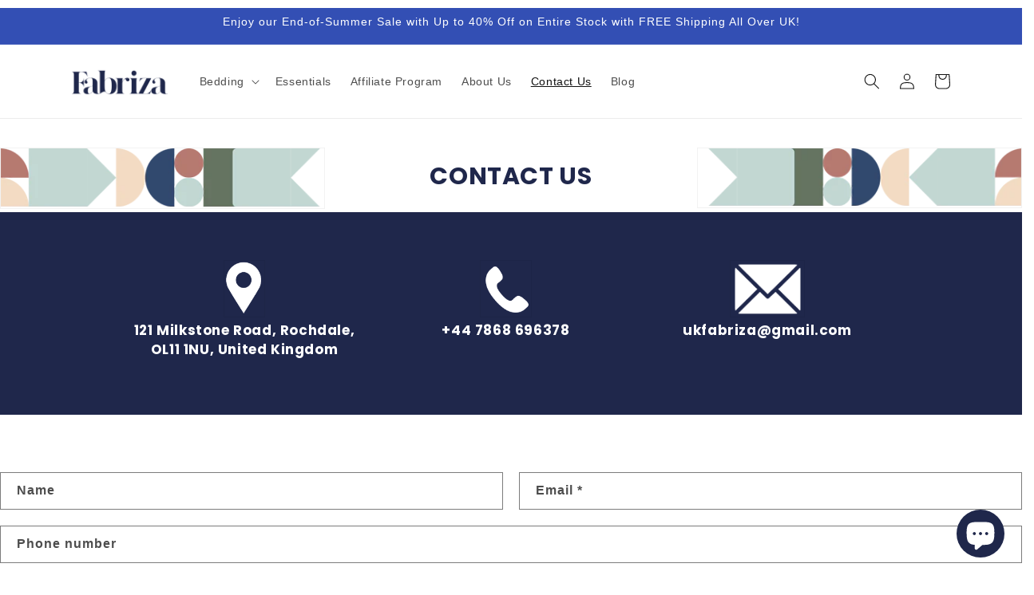

--- FILE ---
content_type: text/css
request_url: https://fabriza.co.uk/cdn/shop/t/4/assets/custom.css?v=179962561366536487671693328836
body_size: 1099
content:
/** Shopify CDN: Minification failed

Line 420:0 Expected "}" to go with "{"

**/
/*Starting your custom css code*/

section-footer-padding {
    padding-top: 36px;
    padding-bottom: 0px !important;
}
#s-8a38727c-8bd8-4bff-ac01-fa1da5efee17 {
    text-align: right;
}
h1.main-page-title.page-title.h0 {
    visibility: hidden;
}

li.list-social__item {
    background: #1F274B !important;
    border-radius: 26px !important;
    margin-left: 12px !important;
}

a.link.list-social__link {
    color: #fff;
}
span.circle-divider.caption-with-letter-spacing {
    margin-left: 10%;
}

.article-template__social-sharing.page-width.page-width--narrow {
    margin-left: 10%;
}
.article-template__content.page-width.page-width--narrow.rte {
    margin-left: 10%;
}
  h1.article-template__title{
        margin-left: 10%;
  }

section#shopify-section-template--17779510313265__main {
    padding-left: 10%;
    padding-right: 10%;
    padding-bottom: 5%;
    padding-top: 5%;
}

footer.footer.color-background-1.gradient.section-footer-padding {
    background: #e5e5e5 !important;
}
.footer__content-bottom {
    display: none;
}
li#Slide-template--17779510214961__74677d06-a9a6-4a24-9b7d-3bbaaa0da58b-1 {
    width: 200px;
    max-width: 380px;
    text-align: center;
    border-right: 1px solid grey;
}
li#Slide-template--17779510214961__74677d06-a9a6-4a24-9b7d-3bbaaa0da58b-2 {
    max-width: 380px;
}

div#shopify-section-announcement-bar {
    display: block;
}

.media>img {
    object-fit: cove;
    object-position: bottom center !important;
}

h2.banner__heading.h0 {
    color: #1F274B;
    font-weight: bold;
}
.banner__buttons {
    background: #1F274B;
    border: 0px solid #1F274B;
}

.banner:after{
  background: #00000000 !important;
}

a.link.animate-arrow {
    background: #1F274B;
    border: 0px solid #1F274B;
    padding-left: 20px;
    padding-right: 20px;
    color: #fff;
    padding-top: 10px;
    padding-bottom: 10px;
}
.section-template--17779510214961__74677d06-a9a6-4a24-9b7d-3bbaaa0da58b-padding {
    padding-top: 92px;
    padding-bottom: 92px;
    margin-left: 21%;
}

button.shop-now {
    background: #1F274B;
    border: 0px solid #1F274B;
    padding: 10px 20px;
    color: #fff;
    margin-top: 15px;
}

.container.fabriza-brand{
  text-align: center;
}
.right-border {
    border-right: 1px solid gray;
}

.section-template--17779510214961__53fe6dbc-9d97-4f43-90d6-d66c6593edd4-padding {
    padding-top: 80px;
    padding-bottom: 80px;
}

.bluebackground{
    background-image: url("/cdn/shop/files/background.jpg");
   background-size: cover;
  height: 300px;
  width: 100% !important;
}
.bluebackground H2 {
    color: #fff;
    text-align: center;
    font-weight: bold;
    margin-top: 34px;
}

.section-template--17779510214961__7ed4acec-8d62-4ccb-9ec1-b7815658aedd-padding {
    padding-top: 60px;
    background: #597276;
    padding-bottom: 60px;
}

.container.why-fabriza h2 {
    color: #fff;
    font-weight: bold;
    text-align: center;
    padding-bottom: 30px;
}

.row.row1{
  text-align: center;
}

.row.row2{
  text-align: center;
}

@media screen and (min-width: 480px) {
.row.row1 {
    margin-bottom: 60px;
}
.col-md-offset-1 {
    
    margin-left: 12% !important;
}
}

p.head {
    font-family: 'Poppins';
    text-align: center !imp;
    font-weight: bold;
    color: #fff;
    font-size: 17px;
}

.col-md-5.img-side img {
    width: 330px !important;
}

.image-side h2 {
    color: #1F274B !important;
    font-weight: bold;
}

.image-side p {
    margin-top: 40px;
    color: #1f274b!important;
    font-size: 20px;
}

.col-md-5.img-side {
    text-align: center;
}

section#shopify-section-template--17779510214961__2964b0dc-12d2-4f97-8402-b1dddfa1bb2c {
    padding-top: 60px;
}
.section-template--17779510214961__f3c2c351-de3d-41ed-99a3-1a8e4176995f-padding {
    background: #1F274B;
}

.offer h2 {
    text-align: center;
    color: #fff;
    font-weight: bold;
    margin-bottom: 10px;
    padding-bottom: 30px;
}

section-template--17779510214961__f3c2c351-de3d-41ed-99a3-1a8e4176995f-padding {
    padding-top: 40px;
    padding-bottom: 25px !important;
}

.footer {
    margin-top: 0px !important;
}

.right-one {
    text-align: right;
}

h2#blogs {
    text-align: center;
    font-weight: bold;
  color: #1F274B;
    text-transform: uppercase;
    font-family: poppins;
}

h3.card__heading.h2 {
    font-size: 21px;
    font-family: 'Poppins';
    color: #1F274B;
    font-weight: 600;
}
.section-template--17779510214961__53fe6dbc-9d97-4f43-90d6-d66c6593edd4-padding {
    padding-top: 80px !important;
}
.section-template--17779510214961__305c15b9-4875-40fe-bb10-6eb91d93f5ee-padding {
    margin-top: 60px;
}

.page-width--narrow {
    max-width: 100% !important;
    padding: 0;
}

.contact.page-width.page-width--narrow.section-template--17779510051121__form-padding {
    width: 70%;
}

h1.main-page-title.page-title.h0 {
 
    display: none;
}

.contact-section {
    background: #1F274B;
    padding-top: 60px;
    padding-bottom: 60px;
    text-align: center;
}

.icon-image-contact {
    height: 72px !important;
}

.collection-hero__description {
    max-width: 100% !important;
}

.collection-hero__inner.page-width {
    max-width: 100% !important;
    padding-right: 0px;
    padding-left: 0px;
}
h1.collection-hero__title{
  display: none;
}

.brand-image img {
    height: 112px !important;
}
.brand-image {
  text-align: center;
}

#main-section{
background-size: cover;
  background-position: center;
  background-repeat: no-repeat;
  background-attachment: fixed;
  height: 100vh;
}

.banner-main {
    background: url(/cdn/shop/files/fabriza-homepage-image.png?v=1675418299);
    background-size: cover;
padding-top: 40px;
    padding-bottom: 100px;
  height: 560px;
  background-position: bottom center;
}

@media screen and (max-width: 600px) {
.banner-main {
    background: url(/cdn/shop/files/fabriza-homepage-image.png?v=1675418299);
    background-size: cover;
padding-top: 40px;
    padding-bottom: 100px;
  height: 560px;
  background-position: bottom right !important;
}
}

.banner-main h2 {
    color: #1f274b;
    font-family: 'Poppins';
    font-weight: bold;
    font-size: 58px;
      padding-left: 12%;
}
  a.button.button--secondary {
    background: #1F274B;
    color: #fff;
        margin-left: 12%;
}
.container.fabriza-brand {
    padding-top: 90px;
    padding-bottom: 90px;
}

section#whyfabriza {
    background: #5b7378;
    padding-top: 80px;
    padding-bottom: 80px;
}

section#testimonials {
    padding-top: 80px;
    padding-bottom: 80px;
}

section#whatweoffer {
    background: #1F274B;
    padding-top: 80px;
    padding-bottom: 40px;
}
.section-template--17779510214961__53fe6dbc-9d97-4f43-90d6-d66c6593edd4-padding{
  padding-top: 0px !important;
}
.section-template--17779510214961__53fe6dbc-9d97-4f43-90d6-d66c6593edd4-padding {
  padding-bottom: 0px !important;
}

img.shogun-image.shogun-lazyloaded {
    width: 110px;
    border: 1px solid #fff;
}

div#s-059f4614-bd55-4205-b76e-5cdc4e34897f {
    padding-bottom: 60px;
}
.shogun-heading-component h1 {
    font-weight: bold !important;
}
#s-9f6e0b0c-e25f-4b9a-8204-1a84bcc208df{
border-color: #ffffff00 !important;
}

.padding-pages {
    padding-left: 10% !important;
    padding-right: 10% !important;
}

.padding-pages h2 {
    text-align: center;
    font-weight: bold;
}

@media screen and (max-width: 600px) {
.col-sm-6.right-border {
    padding-bottom: 25px;
}
  .shogun-heading-component {
    margin-top: 55px !important;
}
#s-ab98cff6-e8dc-4b60-b95f-890d55c58819-btn-wrapper {
    padding-bottom: 30px;
    margin-top: -30px;
}
  #s-70ec25ec-e585-450e-8587-7a16e37b7253 {
    padding-top: 30px !important;
}
  
@media screen and (max-width: 824px) {
.contact.page-width.page-width--narrow.section-template--17779510051121__form-padding {
    width: 82% !important;
}


}

@media screen and (max-width: 600px) {
.cntact {
    font-size: 15px !important;
    margin-top: 5px !important;
}
}
.pad-bot {
    margin-bottom: 15px;
}
section#blogs-times{
  margin-top: 60px !important;
}
.footer__list-social.list-social:only-child {
    justify-content: left !important;
}


